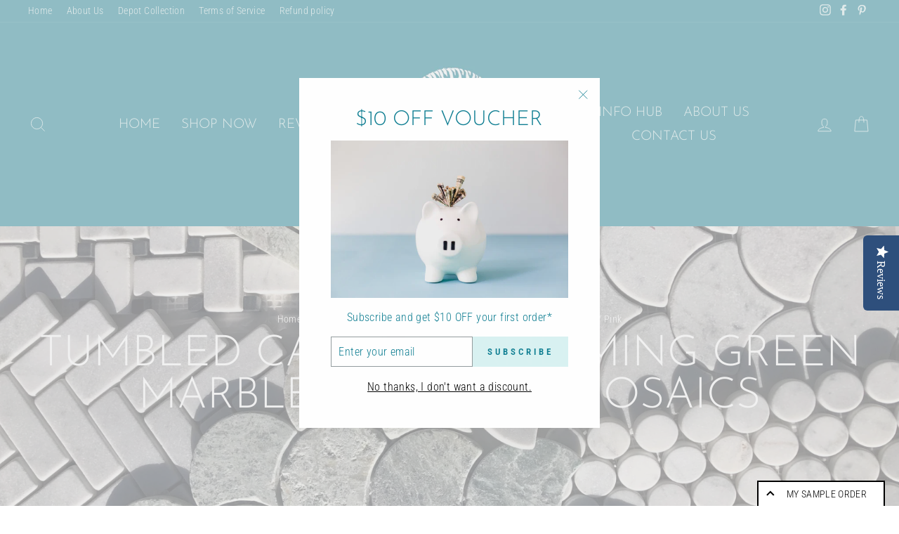

--- FILE ---
content_type: text/javascript
request_url: https://limits.minmaxify.com/ammoniteliving.myshopify.com?v=139a&r=20251211010516
body_size: 10700
content:
!function(t){if(!t.minMaxify&&-1==location.href.indexOf("checkout.shopify")){var i=t.minMaxifyContext||{},e=t.minMaxify={shop:"ammoniteliving.myshopify.com",cart:null,cartLoadTryCount:0,customer:i.customer,feedback:function(t){if(0!=a.search(/\/(account|password|checkouts|cache|pages|\d+\/)/)){var i=new XMLHttpRequest;i.open("POST","https://app.minmaxify.com/report"),i.send(location.protocol+"//"+e.shop+a+"\n"+t)}},guarded:function(t,i){return function(){try{var a=i&&i.apply(this,arguments),n=t.apply(this,arguments);return i?n||a:n}catch(t){console.error(t);var r=t.toString();-1==r.indexOf("Maximum call stack")&&e.feedback("ex\n"+(t.stack||"")+"\n"+r)}}}},a=t.location.pathname;e.guarded((function(){var i,n,r,c,s,m=t.jQuery,u=t.document,l={btnCheckout:"[name=checkout],[href='/checkout'],[type=submit][value=Checkout],[onclick='window.location\\=\\'\\/checkout\\''],form[action='/checkout'] [type=submit],.checkout_button,form[action='/cart'] [type=submit].button-cart-custom,.btn-checkout,.checkout-btn,.button-checkout,.rebuy-cart__checkout-button,.gokwik-checkout,.tdf_btn_ck",lblCheckout:"[name=checkout]",btnCartQtyAdjust:".cart-item-decrease,.cart-item-increase,.js--qty-adjuster,.js-qty__adjust,.minmaxify-quantity-button,.numberUpDown > *,.cart-item button.adjust,.cart-wrapper .quantity-selector__button,.cart .product-qty > .items,.cart__row [type=button],.cart-item-quantity button.adjust,.cart_items .js-change-quantity,.ajaxcart__qty-adjust,.cart-table-quantity button",divCheckout:".additional-checkout-buttons,.dynamic-checkout__content,.cart__additional_checkout,.additional_checkout_buttons,.paypal-button-context-iframe,.additional-checkout-button--apple-pay,.additional-checkout-button--google-pay",divDynaCheckout:"div.shopify-payment-button,.shopify-payment-button > div,#gokwik-buy-now",fldMin:"",fldQty:"input[name=quantity],[data-quantity-select]",fldCartQty:"input[name^='updates['],.cart__qty-input,[data-cart-item-quantity]",btnCartDrawer:"a[href='/cart'],.js-drawer-open-right",btnUpdate:"[type=submit][name=update],.cart .btn-update",btnQuickView:"button[data-quickshop-full], button[data-quickshop-slim],.quick_shop,.quick-add__submit,.quick-view-btn,.quick-product__btn,a.product-link,.open-quick-view,.product-listing__quickview-trigger,button[data-quickshop-button]",btnQuickViewDetail:'.modal-content .product-title a,#sca-qv-detail,.fancybox-inner .view_product_info,product-info,.product-item-caption-desc a.list-icon,.product-detail .title > a,.view-details-btn,.product__section-details > .view-full,.product-section.is-modal,.product-content--media-position-,.js-quick-shop[style="display: inline-block;"] .product_name a'},d=0,p={name:""},h=2e4,f={NOT_VALID_MSG:"Order not valid",CART_UPDATE_MSG:"Cart needs to be updated",CART_AUTO_UPDATE:"Quantities have been changed, press OK to validate the cart.",CART_UPDATE_MSG2:'Cart contents have changed, you must click "Update cart" before proceeding.',VERIFYING_MSG:"Verifying",VERIFYING_EXPANDED:"Please wait while we verify your cart.",PREVENT_CART_UPD_MSG:"\n\n"},y="/";function g(){return(new Date).getTime()}var v=Object.assign||function(t,i){return Object.keys(o).forEach((function(e){t[e]=i[e]})),t};function b(t,i){try{setTimeout(t,i||0)}catch(e){i||t()}}function x(t){return t?"string"==typeof t?u.querySelectorAll(t):t.nodeType?[t]:t:[]}function _(t,i){var e,a=x(t);if(a&&i)for(e=0;e<a.length;++e)i(a[e]);return a}function k(t,i){var e=t&&u.querySelector(t);if(e)return i?"string"==typeof i?e[i]:i(e):e}function T(t,i){if(m)return m(t).trigger(i);_(t,(function(t){t[i]()}))}function M(t,i,e){try{if(m)return m(t).on(i,e)}catch(t){}_(t,(function(t){t.addEventListener(i,e)}))}function w(t,i){try{var e=u.createElement("template");e.innerHTML=t;var a=e.content.childNodes;if(a){if(!i)return a[0];for(;a.length;)i.appendChild(a[0]);return 1}}catch(t){console.error(t)}}function L(t){var i=t.target;try{return(i.closest||i.matches).bind(i)}catch(t){}}function C(){}e.showMessage=function(t){if(E())return(e.closePopup||C)(),!0;var i=G.messages||G.getMessages();if(++d,t&&(e.prevented=g()),!e.showPopup||!e.showPopup(i[0],i.slice(1))){for(var a="",n=0;n<i.length;++n)a+=i[n]+"\n";alert(a),r&&T(l.btnUpdate,"click")}return t&&(t.stopImmediatePropagation&&t.stopImmediatePropagation(),t.stopPropagation&&t.stopPropagation(),t.preventDefault&&t.preventDefault()),!1};var S="top: 0; left: 0; width: 100%; height: 100%; position: fixed;",I=".minmaxify-p-bg {"+S+" z-index: 2147483641; overflow: hidden; background: #0B0B0BCC; opacity: 0.2;} .minmaxify-p-bg.minmaxify-a {transition: opacity 0.15s ease-out; opacity: 1; display: block;} .minmaxify-p-wrap {"+S+' display: table; z-index: 2147483642; outline: none !important; pointer-events: none;} .minmaxify-p-wrap > div {display: table-cell; vertical-align: middle;} .minmaxify-dlg {padding:0px; margin:auto; border: 0px;} .minmaxify-dlg::backdrop {background:#0B0B0BBB;} .minmaxify-p {opacity: .5; color: black; background-color: white; padding: 18px; max-width: 500px; margin: 18px auto; width: calc(100% - 36px); pointer-events: auto; border: solid white 1px; overflow: auto; max-height: 95vh;} dialog > .minmaxify-p {margin:auto; width:100%;} .minmaxify-p.minmaxify-a {opacity: 1; transition: all 0.25s ease-in; border-width: 0px;} .minmaxify-ok {display: inline-block; padding: 8px 20px; margin: 0; line-height: 1.42; text-decoration: none; text-align: center; vertical-align: middle; white-space: nowrap; border: 1px solid transparent; border-radius: 2px; font-family: "Montserrat","Helvetica Neue",sans-serif; font-weight: 400;font-size: 14px;text-transform: uppercase;transition:background-color 0.2s ease-out;background-color: #058494; color: white; min-width: unset;} .minmaxify-ok:after {content: "OK";} .minmaxify-close {font-style: normal; font-size: 28px; font-family: monospace; overflow: visible; background: transparent; border: 0; appearance: none; display: block; outline: none; padding: 0px; box-shadow: none; margin: -10px -5px 0 0; opacity: .65;} .minmaxify-p button {user-select: none; cursor: pointer; float:right; width: unset;} .minmaxify-close:hover, .minmaxify-close:focus {opacity: 1;} .minmaxify-p ul {padding-left: 2rem; margin-bottom: 2rem;}';function A(t){if(f.locales){var i=(f.locales[e.locale]||{})[t];if(void 0!==i)return i}return f[t]}var O,q={messages:[A("VERIFYING_EXPANDED")],equalTo:function(t){return this===t}},G=q;function P(t){return i?i.getItemLimits(e,t):{}}function N(){return i}function E(){return G.isOk&&!r&&N()||"force"==G.isOk||n}function Q(){location.pathname!=a&&(a=location.pathname);try{if(N()&&!n){!function(){var t=e.cart&&e.cart.items;if(!t)return;_(l.fldCartQty,(function(i){for(var e=0;e<t.length;++e){var a=t[e],n=i.dataset;if(a.key==n.lineId||i.id&&-1!=i.id.search(new RegExp("updates(_large)?_"+a.id,"i"))||(n.cartLine||n.index)==e+1){var r=P(a);r.min>1&&!r.combine&&(i.min=r.min),r.max&&(i.max=r.max),r.multiple&&!r.combine&&(i.step=r.multiple);break}}}))}(),F();var i=V();if(i){var r=k(l.fldQty);U(P(i),r)}}}catch(t){console.error(t)}return R(l.btnQuickView,"click",b.bind(t,e.updateQuickViewLimits,0)),t.sca_default_callback_function=e.updateQuickViewLimits,D(),B(),!0}function U(i,e){function a(t,i){if(arguments.length<2)return e.getAttribute(t);null==i?e.removeAttribute(t):e.setAttribute(t,i)}var n=i.max||void 0,r=i.multiple,o=i.min;if((t.minmaxifyDisplayProductLimit||C)(i),e){var c=a("mm-max"),s=a("mm-step"),m=a("mm-min"),u=parseInt(e.max),l=parseInt(e.step),d=parseInt(e.min);stockMax=parseInt(a("mm-stock-max")),val=parseInt(e.value),(o!=m||o>d)&&((m?val==m||val==d:!val||val<o)&&(e.value=o),!i.combine&&o>1?a("min",o):m&&a("min",1),a("mm-min",o)),isNaN(stockMax)&&!c&&(stockMax=parseInt(a("data-max-quantity")||a("max")),a("mm-stock-max",stockMax)),!isNaN(stockMax)&&n&&n>stockMax&&(n=stockMax),(n!=c||isNaN(u)||u>n)&&(n?a("max",n):c&&a("max",null),a("mm-max",n)),(r!=s||r>1&&l!=r)&&(i.combine?s&&a("step",null):a("step",r),a("mm-step",r))}}function V(i){var e,n,r;if(i){var o=k(l.btnQuickViewDetail);if(o){var c=o.dataset;n=c.productUrl||c.url||o.href,r=c.productId||c.product,e=c.productHandle}}if(!e){if(!n)try{n=decodeURIComponent(a||location.href||"")}catch(t){n=""}if(!((n=n.split("/")).length>2&&"products"==n[n.length-2]))return;e=n[n.length-1]}var s=(t.ShopifyAnalytics||{}).meta||{},m={handle:e,sku:""},u=s.product,d=s.selectedVariantId;if(!u){var p=k("#ProductJson-product-template, .product-form > script, .product__quickview-wrapper > script.product-json, variant-selection");if(p)try{u=p._product||JSON.parse(p.dataset.product||p.textContent)}catch(t){}}if(u)!d&&i&&(d=k("variant-selection","variant"));else if(s.products&&i){var h,f=k("variant-radios"),y=s.products.mm_byVariantId,g=s.products.mm_byId,b=s.products;if(f&&!(h=f.currentVariant))try{h=JSON.parse(f.querySelector('script[type="application/json"]').textContent)[0]}catch(t){}if(h||r){if(!y){y=s.products.mm_byVariantId={},g=s.products.mm_byId={};for(var x=0;x<b.length;++x){var _=b[x],T=_.variants;g[_.id]=_;for(var M=0;M<T.length;++M)y[T[M].id]=_}}h?(d=h.id,u=v({variants:[h]},y[d])):u=g[r]}}if(u){m.product_description=u.description,m.product_type=u.type,m.vendor=u.vendor,m.price=u.price,m.product_title=u.title,m.product_id=u.id;var w=u.variants||[],L=w.length;if(d||1==L)for(x=0;x<L;++x){var C=w[x];if(1==L||C.id==d){m.variant_title=C.public_title,m.sku=C.sku,m.grams=C.weight,m.price=C.price||u.price,m.variant_id=C.id,m.name=C.name,m.product_title||(m.product_title=C.name);break}}}return m}function D(t,i,e){_(l.lblCheckout,(function(a){var n=null===t?a.minMaxifySavedLabel:t;a.minMaxifySavedLabel||(a.minMaxifySavedLabel=a.value||(a.innerText||a.textContent||"").trim()),void 0!==n&&(a.value=n,a.textContent&&!a.childElementCount&&(a.textContent=n));var r=a.classList;r&&i&&r.add(i),r&&e&&r.remove(e)}))}function j(t){"start"==t?(D(A("VERIFYING_MSG"),"btn--loading"),c||(c=g(),h&&b((function(){c&&g()-c>=h&&(H()&&e.feedback("sv"),G={isOk:"force"},j("stop"))}),h))):"stop"==t?(D(G.isOk?null:A("NOT_VALID_MSG"),0,"btn--loading"),c=0,(e.popupShown||C)()&&b(e.showMessage)):"changed"==t&&D(A("CART_UPDATE_MSG")),B()}function B(){_(l.divCheckout,(function(t){var i=t.style;E()?t.mm_hidden&&(i.display=t.mm_hidden,t.mm_hidden=!1):"none"!=i.display&&(t.mm_hidden=i.display||"block",i.display="none")})),(t.minmaxifyDisplayCartLimits||C)(!n&&G,r)}function z(t){var i=L(t);if(i){if(i(l.btnCheckout))return e.showMessage(t);i(l.btnCartQtyAdjust)&&e.onChange(t)}}function R(t,i,a,n){return _(t,(function(t){if(!t["mmBound_"+i]){t["mmBound_"+i]=!0;var r=t["on"+i];r&&n?t["on"+i]=e.guarded((function(t){!1!==a()?r.apply(this,arguments):t.preventDefault()})):M(t,i,e.guarded(a))}}))}function W(a){null==e.cart&&(e.cart=(t.Shopify||{}).cart||null);var n=e.cart&&e.cart.item_count&&(a||!d&&H());(Q()||n||a)&&(N()&&e.cart?(G=i.validateCart(e),j("stop"),n&&((O={isOk:!0})&&!G.isOk&&!G.equalTo(O)&&u.body?e.showMessage():!d&&H()&&b(e.showMessage,100)),O=G):(G=q,j("start"),e.cart||J()))}function H(){let t=a.length-5;return t<4&&a.indexOf("/cart")==t}function F(){_(l.divDynaCheckout,(function(t){t.style.display="none"}))}function X(t,i,a,n){if(i&&"function"==typeof i.search&&4==t.readyState&&"blob"!=t.responseType){var o,c;try{if(200!=t.status)"POST"==a&&-1!=i.search(/\/cart(\/update|\/change|\/clear|\.js)/)&&(422==t.status?J():r&&(r=!1,W()));else{if("GET"==a&&-1!=i.search(/\/cart($|\.js|\.json|\?view=)/)&&-1==i.search(/\d\d\d/))return;var s=(o=t.response||t.responseText||"").indexOf&&o.indexOf("{")||0;-1!=i.search(/\/cart(\/update|\/change|\/clear|\.js)/)||"/cart"==i&&0==s?(-1!=i.indexOf("callback=")&&o.substring&&(o=o.substring(s,o.length-1)),c=e.handleCartUpdate(o,-1!=i.indexOf("cart.js")?"get":"update",n)):-1!=i.indexOf("/cart/add")?c=e.handleCartUpdate(o,"add",n):"GET"!=a||H()&&"/cart"!=i||(W(),c=1)}}catch(t){if(!o||0==t.toString().indexOf("SyntaxError"))return;console.error(t),e.feedback("ex\n"+(t.stack||"")+"\n"+t.toString()+"\n"+i)}c&&K()}}function K(){for(var t=500;t<=2e3;t+=500)b(Q,t)}function J(){var t=new XMLHttpRequest,i=y+"cart.js?_="+g();t.open("GET",i),t.mmUrl=null,t.onreadystatechange=function(){X(t,i)},t.send(),b((function(){null==e.cart&&e.cartLoadTryCount++<60&&J()}),5e3+500*e.cartLoadTryCount)}e.getLimitsFor=P,e.checkLimits=E,e.onChange=e.guarded((function(){j("changed"),r=!0,G=H()&&k(l.btnUpdate)?{messages:[A("CART_AUTO_UPDATE")]}:{messages:[A("CART_UPDATE_MSG2")]},B()})),e.updateQuickViewLimits=function(t){if(N()){var i=V(!0);i?(H()||_(".shopify-payment-button, .shopify-payment-button > div",(function(t){t.style.display="none"})),b((function(){var t=P(i),e=function(){var t=m&&m("input[name=quantity]:visible")||[];return t.length?t[0]:k(l.fldQty)}();e&&(U(t,e),F())}),300)):t||b((function(){e.updateQuickViewLimits(1)}),500)}},t.getLimits=W,t.mmIsEnabled=E,e.handleCartUpdate=function(t,i,a){"string"==typeof t&&(t=JSON.parse(t));var n="get"==i&&JSON.stringify(t);if("get"!=i||s!=n){if("update"==i)e.cart=t;else if("add"!=i){if(a&&!t.item_count&&e.cart)return;e.cart=t}else{var o=t.items||[t];t=e.cart;for(var c=0;c<o.length;++c){var m=o[c];t&&t.items||(t=e.cart={total_price:0,total_weight:0,items:[],item_count:0}),t.total_price+=m.line_price,t.total_weight+=m.grams*m.quantity,t.item_count+=m.quantity;for(var u=0;u<t.items.length;++u){var l=t.items[u];if(l.id==m.id){t.total_price-=l.line_price,t.total_weight-=l.grams*l.quantity,t.item_count-=l.quantity,t.items[u]=m,m=0;break}}m&&t.items.unshift(m)}t.items=t.items.filter((function(t){return t.quantity>0})),n=JSON.stringify(t)}return s=n,r=!1,W(!0),1}if(!G.isOk)return Q(),1};var Y,$=t.XMLHttpRequest.prototype,Z=$.open,tt=$.send;function it(){m||(m=t.jQuery);var i=t.Shopify||{},a=i.shop||location.host;if(p=i.theme||p,n=!1,a==e.shop){var o;e.locale=i.locale,Q(),R(l.btnCartDrawer,"click",K),e.showPopup||w('<style type="text/css" minmaxify>'+I+"</style>",u.head)&&(e.showPopup=function(t,i){for(var a='<button title="Close (Esc)" type="button" class="minmaxify-close" aria-label="Close">&times;</button>'+t.replace(new RegExp("\n","g"),"<br/>")+"<ul>",n=0;n<i.length;++n){var r=i[n];r&&(a+="<li>"+r+"</li>")}a+='</ul><div><button class="minmaxify-ok"></button><div style="display:table;clear:both;"></div></div>';var c=k("div.minmaxify-p");if(c)c.innerHTML=a,o&&!o.open&&o.showModal();else{var s=u.body;(o=u.createElement("dialog")).showModal?(o.className="minmaxify-dlg",o.innerHTML="<div class='minmaxify-p minmaxify-a'>"+a+"</div>",s.appendChild(o),o.showModal(),M(o,"click",(function(t){var i=L(t);i&&!i(".minmaxify-p")&&e.closePopup()}))):(o=0,s.insertBefore(w("<div class='minmaxify-p-bg'></div>"),s.firstChild),s.insertBefore(w("<div class='minmaxify-p-wrap'><div><div role='dialog' aria-modal='true' aria-live='assertive' tabindex='1' class='minmaxify-p'>"+a+"</div></div></div>"),s.firstChild),b(_.bind(e,".minmaxify-p-bg, .minmaxify-p",(function(t){t.classList.add("minmaxify-a")}))))}return M(".minmaxify-ok","click",(function(){e.closePopup(1)})),M(".minmaxify-close, .minmaxify-p-bg","click",(function(){e.closePopup()})),1},e.closePopup=function(t){o?o.close():_(".minmaxify-p-wrap, .minmaxify-p-bg",(function(t){t.parentNode.removeChild(t)})),r&&t&&T(l.btnUpdate,"click")},e.popupShown=function(){return o?o.open:x("div.minmaxify-p").length},u.addEventListener("keyup",(function(t){27===t.keyCode&&e.closePopup()}))),et();var c=document.getElementsByTagName("script");for(let t=0;t<c.length;++t){var s=c[t];s.src&&-1!=s.src.indexOf("trekkie.storefront")&&!s.minMaxify&&(s.minMaxify=1,s.addEventListener("load",et))}}else n=!0}function et(){var i=t.trekkie||(t.ShopifyAnalytics||{}).lib||{},a=i.track;a&&!a.minMaxify&&(i.track=function(t){return"Viewed Product Variant"==t&&b(Q),a.apply(this,arguments)},i.track.minMaxify=1,i.ready&&(i.ready=e.guarded(W,i.ready)));var n=t.subscribe;"function"!=typeof n||n.mm_quTracked||(n.mm_quTracked=1,onQtyUpdate=e.guarded((function(){Q(),b(e.updateQuickViewLimits)})),n("variant-change",onQtyUpdate),n("quantity-update",onQtyUpdate))}e.initCartValidator=e.guarded((function(t){i||(i=t,n||W(!0))})),$.open=function(t,i,e,a,n){return this.mmMethod=t,this.mmUrl=i,Z.apply(this,arguments)},$.send=function(t){var i=this;return i.addEventListener?i.addEventListener("readystatechange",(function(t){X(i,i.mmUrl,i.mmMethod)})):i.onreadystatechange=e.guarded((function(){X(i,i.mmUrl)}),i.onreadystatechange),tt.apply(i,arguments)},(Y=t.fetch)&&!Y.minMaxify&&(t.fetch=function(t,i){var a,n=(i||t||{}).method||"GET";return a=Y.apply(this,arguments),-1!=(t=((t||{}).url||t||"").toString()).search(/\/cart(\/|\.js)/)&&(a=a.then((function(i){try{var a=e.guarded((function(e){i.readyState=4,i.responseText=e,X(i,t,n,!0)}));i.ok?i.clone().text().then(a):a()}catch(t){}return i}))),a},t.fetch.minMaxify=1),["mousedown","touchstart","touchend","click"].forEach((function(i){t.addEventListener(i,e.guarded(z),{capture:!0,passive:!1})})),t.addEventListener("keydown",(function(t){var i=t.key,a=L(t);a&&a(l.fldCartQty)&&(i>=0&&i<=9||-1!=["Delete","Backspace"].indexOf(i))&&e.onChange(t)})),t.addEventListener("change",e.guarded((function(t){var i=L(t);i&&i(l.fldCartQty)&&e.onChange(t)}))),u.addEventListener("DOMContentLoaded",e.guarded((function(){it(),n||(H()&&b(W),(t.booster||t.BoosterApps)&&m&&m.fn.ajaxSuccess&&m(u).ajaxSuccess((function(t,i,e){e&&X(i,e.url,e.type)})))}))),it()}))()}}(window),function(){function t(t,i,e,a){this.cart=i||{},this.opt=t,this.customer=e,this.messages=[],this.locale=a&&a.toLowerCase()}t.prototype={recalculate:function(t){this.isOk=!0,this.messages=!t&&[],this.isApplicable()&&(this._calcWeights(),this.addMsg("INTRO_MSG"),this._doSubtotal(),this._doItems(),this._doQtyTotals(),this._doWeight())},getMessages:function(){return this.messages||this.recalculate(),this.messages},isApplicable:function(){var t=this.cart._subtotal=Number(this.cart.total_price||0)/100,i=this.opt.overridesubtotal;if(!(i>0&&t>i)){for(var e=0,a=this.cart.items||[],n=0;n<a.length;n++)e+=Number(a[n].quantity);return this.cart._totalQuantity=e,1}},addMsg:function(t,i){if(!this.messages)return;const e=this.opt.messages;var a=e[t];if(e.locales&&this.locale){var n=(e.locales[this.locale]||{})[t];void 0!==n&&(a=n)}a&&(a=this._fmtMsg(unescape(a),i)),this.messages.push(a)},equalTo:function(t){if(this.isOk!==t.isOk)return!1;var i=this.getMessages(),e=t.messages||t.getMessages&&t.getMessages()||[];if(i.length!=e.length)return!1;for(var a=0;a<i.length;++a)if(i[a]!==e[a])return!1;return!0},_calcWeights:function(){this.weightUnit=this.opt.weightUnit||"g";var t=i[this.weightUnit]||1,e=this.cart.items;if(e)for(var a=0;a<e.length;a++){var n=e[a];n._weight=Math.round(Number(n.grams||0)*t*n.quantity*100)/100}this.cart._totalWeight=Math.round(Number(this.cart.total_weight||0)*t*100)/100},_doSubtotal:function(){var t=this.cart._subtotal,i=this.opt.minorder,e=this.opt.maxorder;t<i&&(this.addMsg("MIN_SUBTOTAL_MSG"),this.isOk=!1),e>0&&t>e&&(this.addMsg("MAX_SUBTOTAL_MSG"),this.isOk=!1)},_doWeight:function(){var t=this.cart._totalWeight,i=this.opt.weightmin,e=this.opt.weightmax;t<i&&(this.addMsg("MIN_WEIGHT_MSG"),this.isOk=!1),e>0&&t>e&&(this.addMsg("MAX_WEIGHT_MSG"),this.isOk=!1)},checkGenericLimit:function(t,i,e){if(!(t.quantity<i.min&&(this.addGenericError("MIN",t,i,e),e)||i.max&&t.quantity>i.max&&(this.addGenericError("MAX",t,i,e),e)||i.multiple>1&&t.quantity%i.multiple>0&&(this.addGenericError("MULT",t,i,e),e))){var a=t.line_price/100;void 0!==i.minAmt&&a<i.minAmt&&(this.addGenericError("MIN_SUBTOTAL",t,i,e),e)||i.maxAmt&&a>i.maxAmt&&this.addGenericError("MAX_SUBTOTAL",t,i,e)}},addGenericError:function(t,i,e,a){var n={item:i};a?(t="PROD_"+t+"_MSG",n.itemLimit=e,n.refItem=a):(t="GROUP_"+t+"_MSG",n.groupLimit=e),this.addMsg(t,n),this.isOk=!1},_buildLimitMaps:function(){var t=this.opt,i=t.items||[];t.bySKU={},t.byId={},t.byHandle={};for(var e=0;e<i.length;++e){var a=i[e];a.sku?t.bySKU[a.sku]=a:(a.h&&(t.byHandle[a.h]=a),a.id&&(t.byId[a.id]=a))}},_doItems:function(){var t,i=this.cart.items||[],e={},a={},n=this.opt;n.byHandle||this._buildLimitMaps(),(n.itemmin||n.itemmax||n.itemmult)&&(t={min:n.itemmin,max:n.itemmax,multiple:n.itemmult});for(var r=0;r<i.length;r++){var o=i[r],c=this.getCartItemKey(o),s=e[c],m=a[o.handle];s?(s.quantity+=o.quantity,s.line_price+=o.line_price,s._weight+=o._weight):s=e[c]={ref:o,quantity:o.quantity,line_price:o.line_price,grams:o.grams,_weight:o._weight,limit:this._getIndividualItemLimit(o)},m?(m.quantity+=o.quantity,m.line_price+=o.line_price,m._weight+=o._weight):m=a[o.handle]={ref:o,quantity:o.quantity,line_price:o.line_price,grams:o.grams,_weight:o._weight},m.limit&&m.limit.combine||(m.limit=s.limit)}for(var u in e){if(o=e[u])((l=o.limit||o.limitRule)?!l.combine:t)&&this.checkGenericLimit(o,l||t,o.ref)}for(var u in a){var l;if(o=a[u])(l=o.limit||o.limitRule)&&l.combine&&this.checkGenericLimit(o,l,o.ref)}},getCartItemKey:function(t){var i=t.handle;return i+=t.sku||t.variant_id},getCartItemIds:function(t){var i={handle:t.handle||"",product_id:t.product_id,sku:t.sku},e=i.handle.indexOf(" ");return e>0&&(i.sku=i.handle.substring(e+1),i.handle=i.handle.substring(0,e)),i},_getIndividualItemLimit:function(t){var i=this.opt,e=this.getCartItemIds(t);return i.bySKU[e.sku]||i.byId[e.product_id]||i.byHandle[e.handle]},getItemLimit:function(t){var i=this.opt;if(!i)return{};void 0===i.byHandle&&this._buildLimitMaps();var e=this._getIndividualItemLimit(t);return e||(e={min:i.itemmin,max:i.itemmax,multiple:i.itemmult}),e},calcItemLimit:function(t){var i=this.getItemLimit(t);(i={max:i.max||0,multiple:i.multiple||1,min:i.min,combine:i.combine}).min||(i.min=i.multiple);var e=this.opt.maxtotalitems||0;return(!i.max||e&&e<i.max)&&(i.max=e),i},_doQtyTotals:function(){var t=this.opt.maxtotalitems,i=this.opt.mintotalitems,e=this.opt.multtotalitems,a=this.cart._totalQuantity;0!=t&&a>t&&(this.addMsg("TOTAL_ITEMS_MAX_MSG"),this.isOk=!1),a<i&&(this.addMsg("TOTAL_ITEMS_MIN_MSG"),this.isOk=!1),e>1&&a%e>0&&(this.addMsg("TOTAL_ITEMS_MULT_MSG"),this.isOk=!1)},_fmtMsg:function(t,i){var e,a,n,r=this;return t.replace(/\{\{\s*(.*?)\s*\}\}/g,(function(t,o){try{e||(e=r._getContextMsgVariables(i)||{});var c=e[o];return void 0!==c?c:a||(a=e,r._setGeneralMsgVariables(a),void 0===(c=a[o]))?(n||(n=r._makeEvalFunc(e)),n(o)):c}catch(t){return'"'+t.message+'"'}}))},formatMoney:function(t){var i=this.opt.moneyFormat;if(void 0!==i){try{t=t.toLocaleString()}catch(t){}i&&(t=i.replace(/{{\s*amount[a-z_]*\s*}}/,t))}return t},_getContextMsgVariables(t){if(t){var i,e;if(t.itemLimit){var a=t.item,n=t.refItem||a,r=t.itemLimit;i={item:n,ProductQuantity:a.quantity,ProductName:r.combine&&unescape(n.product_title||r.name)||n.title,GroupTitle:r.title,ProductMinQuantity:r.min,ProductMaxQuantity:r.max,ProductQuantityMultiple:r.multiple},e=[["ProductAmount",Number(a.line_price)/100],["ProductMinAmount",r.minAmt],["ProductMaxAmount",r.maxAmt]]}if(t.groupLimit){a=t.item,n=t.refItem||a,r=t.groupLimit;i={item:n,GroupQuantity:a.quantity,GroupTitle:r.title,GroupMinQuantity:r.min,GroupMaxQuantity:r.max,GroupQuantityMultiple:r.multiple},e=[["GroupAmount",Number(a.line_price)/100],["GroupMinAmount",r.minAmt],["GroupMaxAmount",r.maxAmt]]}if(i){for(var o=0;o<e.length;o++){const t=e[o];isNaN(t[1])||Object.defineProperty(i,t[0],{get:this.formatMoney.bind(this,t[1])})}return i}}},_setGeneralMsgVariables:function(t){var i=this.cart,e=this.opt;t.CartWeight=i._totalWeight,t.CartMinWeight=e.weightmin,t.CartMaxWeight=e.weightmax,t.WeightUnit=this.weightUnit,t.CartQuantity=i._totalQuantity,t.CartMinQuantity=e.mintotalitems,t.CartMaxQuantity=e.maxtotalitems,t.CartQuantityMultiple=e.multtotalitems;for(var a=[["CartAmount",i._subtotal],["CartMinAmount",e.minorder],["CartMaxAmount",e.maxorder]],n=0;n<a.length;n++){const i=a[n];isNaN(i[1])||Object.defineProperty(t,i[0],{get:this.formatMoney.bind(this,i[1])})}},_makeEvalFunc:function(t){return new Function("_expr","with(this) return eval(_expr)").bind(t)}};var i={g:1,kg:.001,lb:.00220462,oz:.03527396},e={itemmin:3,messages:{INTRO_MSG:"Cannot place order, conditions not met: \n\n",PROD_MIN_MSG:"{{ProductName}}: Minimum quantity of {{ProductMinQuantity}} is required to order",PROD_MAX_MSG:"{{ProductName}}: Must have at most {{ProductMaxQuantity}} of this item.",PROD_MULT_MSG:"{{ProductName}}: Quantity must be a multiple of {{ProductQuantityMultiple}}."},items:[{id:7174648037583,h:"amalfi-charcoal-stone-look-tiles",name:"Amalfi Charcoal Stone Look Tiles",min:3,combine:1},{id:7174645547215,h:"amalfi-cream-stone-look-tiles",name:"Amalfi Cream Stone Look Tiles",min:3,combine:1},{id:7174646464719,h:"amalfi-grey-stone-look-tiles",name:"Amalfi Grey Stone Look Tiles",min:3,combine:1},{id:7174099697871,h:"amalfi-white-stone-look-tiles",name:"Amalfi White Stone Look Tiles",min:3,combine:1},{id:7127348412623,h:"antigua-wall-and-floor-tile-205x205mm",name:"Antigua Tile",min:3,combine:1},{id:6994330255567,h:"beige-travertine-tiles",name:"Beige Travertine Look Tiles",min:3,combine:1},{id:7244801736911,h:"bodrum-ivory-travertine-french-pattern",name:"Bodrum Ivory Travertine Look Tiles - French pattern",min:3,combine:1},{id:6996115488975,h:"bodrum-french-pattern-silver-travertine",name:"Bodrum Silver Travertine Look Tiles - French pattern",min:3,combine:1},{id:7042887844047,h:"brindisi-200x200mm",name:"Brindisi  200x200mm",min:3,combine:1},{id:7150539374799,h:"bronte-200x200mm",name:"Bronte 200x200mm",min:3,combine:1},{id:7191532896463,h:"byron-bone-stone-look-tiles",name:"Byron Bone Stone Look Tiles",min:3,combine:1},{id:7181932855503,h:"byron-charcoal-stone-look-tiles",name:"Byron Charcoal Stone Look Tiles",min:3,combine:1},{id:7191532830927,h:"byron-grey-stone-look-tiles",name:"Byron Grey Stone Look Tiles",min:3,combine:1},{id:7191532863695,h:"byron-silver-pearl-stone-look-tiles",name:"Byron Silver Pearl Stone Look Tiles",min:3,combine:1},{id:7244936544463,h:"premium-classic-travertine",name:"Classic Travertine Tile - Premium",min:5,combine:1},{id:7246723416271,h:"standard-classic-travertine-tile",name:"Classic Travertine Tile - Standard",min:5,combine:1},{id:7529154576591,h:"tuscan-natural-terracotta-tiles-300x300mm-copy",name:"Cotto Natural Terracotta Tiles 300x300mm",min:3,combine:1},{id:6994325045455,h:"ivory-travertine-tiles",name:"Ivory Travertine Look Tiles",min:3,combine:1},{id:7021175668943,h:"marfill-greige-wall-and-floor-tile",name:"Marfil Greige Tiles",min:3,combine:1},{id:6996102447311,h:"milan-200x200mm",name:"Milan 200x200mm",min:3,combine:1},{id:7024278896847,h:"naples-200x200mm",name:"Naples 200x200mm",min:3,combine:1},{id:7150609957071,h:"nordic-terrazzo-charcoal-tiles",name:"Nordic Terrazzo Charcoal Tiles",min:3,combine:1},{id:7150617493711,h:"nordic-terrazzo-grey-tile",name:"Nordic Terrazzo Grey Tiles",min:3,combine:1},{id:7150498447567,h:"nordic-white-tiles",name:"Nordic Terrazzo White Tiles",min:3,combine:1},{id:7141020008655,h:"sahara-cloud-tile",name:"Sahara Cloud Porcelain Tile",min:3,combine:1},{id:7147764809935,h:"sahara-cloud-porcelain-tile",name:"Sahara Sand Porcelain Tile",min:3,combine:1},{id:7147764875471,h:"sahara-sand-porcelain-tile",name:"Sahara Sunset Porcelain Tile",min:3,combine:1},{id:6991960998095,h:"sandstone-look-600x300mm",name:"Sandstone Look 600x300mm",min:4,combine:1},{id:6994329895119,h:"silver-travertine-tiles",name:"Silver Travertine Look Tiles",min:3,combine:1},{id:7246723842255,h:"silver-travertine-tile",name:"Silver Travertine Tiles and Pavers",min:5,combine:1},{id:6990048526543,h:"aged-terracotta-square-tile",name:"Terracotta Aged Square Tile",min:3,combine:1},{id:7196346155215,h:"textured-terracotta-tiles-333x333mm",name:"Textured Terracotta Tiles 333x333mm",min:3,combine:1},{id:7092735869135,h:"tosca-terracotta-tiles",name:"Tosca Terracotta Tiles",min:3,combine:1},{id:7737938575567,h:"tuscan-natural-terracotta-step-tread-300mm",name:"Tuscan Natural Terracotta Step Tread 300mm",min:6,combine:1},{id:7054687273167,h:"tuscan-terracotta-tiles-240x60mm",name:"Tuscan Terracotta Subway Tiles 240x60mm",min:3,combine:1},{id:7193584992463,h:"tuscan-terracotta-tiles-150x150mm",name:"Tuscan Terracotta Tiles 150x150mm",min:3,combine:1},{id:7054699659471,h:"tuscan-terracotta-tiles-300x300mm",name:"Tuscan Terracotta Tiles 300x300mm",min:3,combine:1},{id:7115489771727,h:"venetian-terrazzo-tile-grey",name:"Venetian Terrazzo Look Grey Tile",min:3,combine:1},{id:7107450339535,h:"venetian-terrazzo-natural-tile",name:"Venetian Terrazzo Look Natural Tile",min:3,combine:1},{id:7115489673423,h:"venetian-terrazzo-white-tile",name:"Venetian Terrazzo Look White Tile",min:3,combine:1}],groups:[],rules:[],moneyFormat:"${{amount}}",weightUnit:"kg",customerTagOp:"contains"},a={apiVer:[1,1],validateCart:function(t){var i=this.instantiate(t);return i.recalculate(),i},getItemLimits:function(t,i){var e=this.instantiate(t);return e.isApplicable()?e.calcItemLimit(i):{min:1}},instantiate:function(i){return new t(e,i.cart,i.customer,i.locale)}};minMaxify.initCartValidator(a)}();

--- FILE ---
content_type: text/plain
request_url: https://www.google-analytics.com/j/collect?v=1&_v=j102&a=1592624644&t=pageview&_s=1&dl=https%3A%2F%2Fammoniteliving.com.au%2Fcollections%2Ftumbled-marble%2Fpink&ul=en-us%40posix&dt=TUMBLED%20CARRARA%20AND%20MING%20GREEN%20MARBLE%20TILES%20AND%20MOSAICS%20%E2%80%93%20Tagged%20%22Pink%22%E2%80%93%20Ammonite%20Living&sr=1280x720&vp=1280x720&_u=YADAAEABAAAAACAAI~&jid=69187528&gjid=954356420&cid=1391229203.1768918848&tid=UA-235422738-1&_gid=974815608.1768918851&_r=1&_slc=1&gtm=45He61f0h2n81NTMJT4Nv890342393za200zd890342393&gcd=13l3l3l3l1l1&dma=0&tag_exp=103116026~103200004~104527907~104528500~104684208~104684211~105391252~115616986~115938466~115938469~116744866~117041587&z=955985062
body_size: -452
content:
2,cG-QEHWC5GWKC